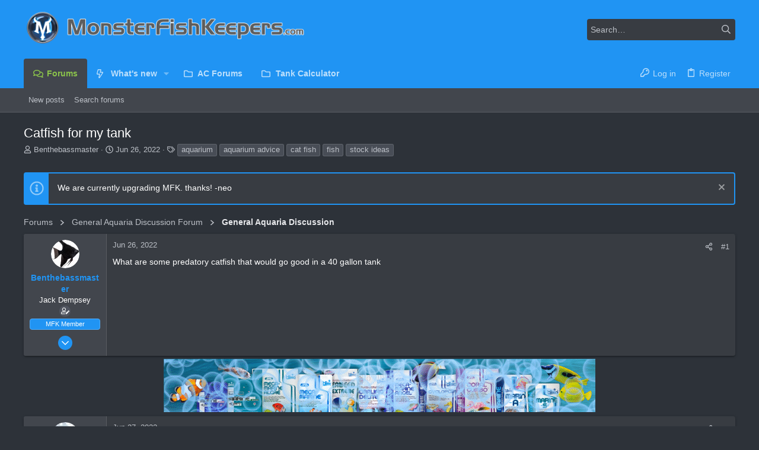

--- FILE ---
content_type: application/x-javascript
request_url: https://www.monsterfishkeepers.com/forums/js/themehouse/uix_dark/defer.min.js?_v=c27dd9d4
body_size: 3640
content:
(function(f){function h(g){if(k[g])return k[g].exports;var e=k[g]={i:g,l:!1,exports:{}};f[g].call(e.exports,e,e.exports,h);e.l=!0;return e.exports}var k={};h.m=f;h.c=k;h.d=function(g,e,b){h.o(g,e)||Object.defineProperty(g,e,{configurable:!1,enumerable:!0,get:b})};h.n=function(g){var e=g&&g.__esModule?function(){return g["default"]}:function(){return g};h.d(e,"a",e);return e};h.o=function(g,e){return Object.prototype.hasOwnProperty.call(g,e)};h.p="";return h(h.s=4)})([,,,,function(f,h,k){Object.defineProperty(h,
"__esModule",{value:!0});f=k(5);h=k(6);var g=k(7),e=k(8),b=k(9),a=k(10);k(11);(new f.a({settings:window.themehouse.settings.inputSync})).register();(new h.a({settings:window.themehouse.settings.loginPanel})).register();(new g.a({settings:window.themehouse.settings.sidebar})).register();(new e.a({settings:window.themehouse.settings.nodes})).register();(new b.a({settings:window.themehouse.settings.tooltipFix})).register();(new a.a({settings:window.themehouse.settings.minimalSearch})).register();k(12)},
function(f,h,k){var g=function(){function e(b,a){for(var c=0;c<a.length;c++){var d=a[c];d.enumerable=d.enumerable||!1;d.configurable=!0;"value"in d&&(d.writable=!0);Object.defineProperty(b,d.key,d)}}return function(b,a,c){a&&e(b.prototype,a);c&&e(b,c);return b}}();f=function(){function e(b){var a=this,c=b.settings;c=void 0===c?{}:c;var d=b.init;d=void 0===d?!1:d;b=b.commonVersion;b=void 0===b?"20180112":b;if(!(this instanceof e))throw new TypeError("Cannot call a class as a function");this.sync=function(b){var d=
b.target||b.srcElement;if(d){b=d.value;d=d.getAttribute("data-"+a.settings.data);d=window.document.querySelectorAll(a.settings.selector+"[data-"+a.settings.data+'="'+d+'"]:not(:focus)');for(var c=0,l=d.length;c<l;c++)d[c].value=b}};this.init=function(){a.initGet();a.initSet()};this.initGet=function(){a.inputs=window.document.querySelectorAll(a.settings.selector);for(var b=0,d=a.inputs.length;b<d;b++){var c=a.inputs[b];c.addEventListener("propertychange",a.sync);c.addEventListener("input",a.sync)}};
this.initSet=function(){a.running=!0};this.running=!1;this.settings=Object.assign({selector:".js-uix_syncValue",data:"uixsync"},c);this.commonVersion=b;this.common=window.themehouse.common[b];this.inputs=[];d&&this.init()}g(e,[{key:"register",value:function(){this.common.register({phase:"afterGet",addon:"TH_UIX_InputSync",func:this.initGet,order:10});this.common.register({phase:"afterSet",addon:"TH_UIX_InputSync",func:this.initSet,order:10})}}]);return e}();"undefined"===typeof window.themehouse&&
(window.themehouse={});window.themehouse.inputSync={inputSync:f};h.a=f},function(f,h,k){var g=function(){function e(b,a){for(var c=0;c<a.length;c++){var d=a[c];d.enumerable=d.enumerable||!1;d.configurable=!0;"value"in d&&(d.writable=!0);Object.defineProperty(b,d.key,d)}}return function(b,a,c){a&&e(b.prototype,a);c&&e(b,c);return b}}();f=function(){function e(b){var a=this,c=b.settings;c=void 0===c?{}:c;var d=b.init;d=void 0===d?!1:d;b=b.commonVersion;b=void 0===b?"20180112":b;if(!(this instanceof
e))throw new TypeError("Cannot call a class as a function");this.init=function(){a.initGet();a.initSet()};this.keyCheck=function(b){a.state&&27===b.keyCode&&a.setState(!1)};this.setState=function(b,d){if(b){var c=window.document.querySelector(d);if(c){var e=c.querySelector(a.settings.inputSelector);e&&e.focus();c.classList.add(a.settings.active)}a.listener||(a.listener=!0,window.document.addEventListener("keydown",a.keyCheck))}else window.document.querySelector(a.settings.loginSelector).classList.remove(a.settings.active),
window.document.querySelector(a.settings.registerSelector).classList.remove(a.settings.active),a.listener&&(window.document.removeEventListener("keydown",a.keyCheck),a.listener=!1);a.state=b};this.initGet=function(){var b=window.document.querySelector(a.settings.loginTriggerSelector);b&&b.addEventListener("click",function(b){b.preventDefault();a.setState(!0,a.settings.loginSelector);return!1});(b=window.document.querySelector(a.settings.registerTriggerSelector))&&b.addEventListener("click",function(b){b.preventDefault();
a.setState(!0,a.settings.registerSelector);return!1});(b=window.document.querySelector(a.settings.maskSelector))&&b.addEventListener("click",function(){a.setState(!1)})};this.initSet=function(){a.running=!0};this.running=!1;this.settings=Object.assign({loginSelector:".uix__loginForm--login",loginTriggerSelector:"#uix_loginPanel--trigger",registerSelector:".uix__loginForm--register",registerTriggerSelector:"#uix_registerPanel--trigger",maskSelector:".uix__loginForm--mask",active:"is-active",inputSelector:".input"},
c);this.commonVersion=b;this.common=window.themehouse.common[b];this.listener=this.state=!1;d&&this.init()}g(e,[{key:"register",value:function(){this.common.register({phase:"afterGet",addon:"TH_UIX_LoginPanel",func:this.initGet,order:10});this.common.register({phase:"afterSet",addon:"TH_UIX_LoginPanel",func:this.initSet,order:10})}}]);return e}();"undefined"===typeof window.themehouse&&(window.themehouse={});window.themehouse.loginPanel={loginPanel:f};h.a=f},function(f,h,k){var g=function(){function e(b,
a){for(var c=0;c<a.length;c++){var d=a[c];d.enumerable=d.enumerable||!1;d.configurable=!0;"value"in d&&(d.writable=!0);Object.defineProperty(b,d.key,d)}}return function(b,a,c){a&&e(b.prototype,a);c&&e(b,c);return b}}();f=function(){function e(b){var a=this,c=b.settings;c=void 0===c?{}:c;var d=b.init;d=void 0===d?!1:d;b=b.commonVersion;b=void 0===b?"20180112":b;if(!(this instanceof e))throw new TypeError("Cannot call a class as a function");this.init=function(){a.initGet();a.initSet()};this.toggleSidebar=
function(){var b="1";window.document.querySelector(a.settings.selector).classList.contains(a.settings.collapseClass)?(window.document.querySelector(a.settings.selector).classList.remove(a.settings.collapseClass),b="0"):window.document.querySelector(a.settings.selector).classList.add(a.settings.collapseClass);null===a.settings.link?a.common.warn("No AJAX link set for sidebar toggle"):a.common.fetch({url:a.settings.link,data:{collapsed:b}});window.setTimeout(function(){a.common.resizeFire();window.setTimeout(function(){a.common.resizeFire()},
a.settings.delay)},a.settings.delay)};this.initGet=function(){var b=window.document.querySelectorAll(a.settings.triggerSelector);if(b&&b.length)for(var d=0,c=b.length;d<c;d++)b[d].addEventListener("click",function(){a.toggleSidebar()})};this.initSet=function(){a.running=!0};this.running=!1;this.settings=Object.assign({selector:"html",triggerSelector:".uix_sidebarTrigger",collapseClass:"uix_sidebarCollapsed",link:null,delay:400},c);this.commonVersion=b;this.common=window.themehouse.common[b];d&&this.init()}
g(e,[{key:"register",value:function(){this.common.register({phase:"afterGet",addon:"TH_UIX_Sidebar",func:this.initGet,order:10});this.common.register({phase:"afterSet",addon:"TH_UIX_Sidebar",func:this.initSet,order:10})}}]);return e}();"undefined"===typeof window.themehouse&&(window.themehouse={});window.themehouse.sidebar={sidebar:f};h.a=f},function(f,h,k){var g=function(){function e(b,a){for(var c=0;c<a.length;c++){var d=a[c];d.enumerable=d.enumerable||!1;d.configurable=!0;"value"in d&&(d.writable=
!0);Object.defineProperty(b,d.key,d)}}return function(b,a,c){a&&e(b.prototype,a);c&&e(b,c);return b}}();f=function(){function e(b){var a=this,c=b.settings;c=void 0===c?{}:c;var d=b.init;d=void 0===d?!1:d;b=b.commonVersion;b=void 0===b?"20180112":b;if(!(this instanceof e))throw new TypeError("Cannot call a class as a function");this.init=function(){a.initGet();a.initSet()};this.initGet=function(){if(a.settings.enabled){var b=window.document.querySelectorAll(a.settings.selector),d=["click"];if(b&&b.length)for(var c=
function(c,e){var l=b[c];d.forEach(function(b){l.addEventListener(b,function(b){var d=b.target;if(d&&(d.closest(a.settings.subNodeSelector)||d.closest("a")||"a"===d.tagName.toLowerCase()))return!0;if(d=l.querySelector(a.settings.hrefSelector))console.log(b),d.dispatchEvent(new b.constructor(b.type,b)),b.preventDefault(),b.stopPropagation();return!0})})},e=0,g=b.length;e<g;e++)c(e,g)}};this.initSet=function(){a.running=!0};this.running=!1;this.settings=Object.assign({selector:".node-body",hrefSelector:".node-title a",
subNodeSelector:".node-subNodeMenu",enabled:!1},c);this.commonVersion=b;this.common=window.themehouse.common[b];d&&this.init()}g(e,[{key:"register",value:function(){this.common.register({phase:"afterGet",addon:"TH_UIX_Nodes",func:this.initGet,order:10});this.common.register({phase:"afterSet",addon:"TH_UIX_Nodes",func:this.initSet,order:10})}}]);return e}();"undefined"===typeof window.themehouse&&(window.themehouse={});window.themehouse.nodeClick={nodes:f};h.a=f},function(f,h,k){var g=function(){function e(b,
a){for(var c=0;c<a.length;c++){var d=a[c];d.enumerable=d.enumerable||!1;d.configurable=!0;"value"in d&&(d.writable=!0);Object.defineProperty(b,d.key,d)}}return function(b,a,c){a&&e(b.prototype,a);c&&e(b,c);return b}}();f=function(){function e(b){var a=this,c=b.settings;c=void 0===c?{}:c;b=b.commonVersion;b=void 0===b?"20180112":b;if(!(this instanceof e))throw new TypeError("Cannot call a class as a function");this.scroll=function(){a.scrollGet();a.scrollSet()};this.scrollGet=function(){window.XF.MemberTooltip.activeTooltip&&
window.XF.MemberTooltip.activeTooltip.trigger&&window.XF.MemberTooltip.activeTooltip.trigger.$target&&window.XF.MemberTooltip.activeTooltip.trigger.$target.length&&window.XF.MemberTooltip.activeTooltip.trigger.$target[0].closest(a.settings.fixClassSelector)&&(a.needsReposition=!0)};this.scrollSet=function(){a.needsReposition&&(window.XF.MemberTooltip.activeTooltip&&window.XF.MemberTooltip.activeTooltip.tooltip&&window.XF.MemberTooltip.activeTooltip.tooltip.reposition(),a.needsReposition=!1)};this.needsReposition=
!1;this.settings=Object.assign({fixClassSelector:".uix_stickyBodyElement",enabled:!1},c);this.commonVersion=b;this.common=window.themehouse.common[b]}g(e,[{key:"register",value:function(){this.common.register({phase:"scrollGet",addon:"TH_UIX_TooltipFix",func:this.scrollGet,order:10});this.common.register({phase:"scrollSet",addon:"TH_UIX_TooltipFix",func:this.scrollSet,order:10})}}]);return e}();"undefined"===typeof window.themehouse&&(window.themehouse={});window.themehouse.tooltipFix={tooltipFix:f};
h.a=f},function(f,h,k){var g=function(){function e(b,a){for(var c=0;c<a.length;c++){var d=a[c];d.enumerable=d.enumerable||!1;d.configurable=!0;"value"in d&&(d.writable=!0);Object.defineProperty(b,d.key,d)}}return function(b,a,c){a&&e(b.prototype,a);c&&e(b,c);return b}}();f=function(){function e(b){var a=this,c=b.settings;c=void 0===c?{}:c;var d=b.init;d=void 0===d?!1:d;b=b.commonVersion;b=void 0===b?"20180112":b;if(!(this instanceof e))throw new TypeError("Cannot call a class as a function");this.init=
function(){a.initGet();a.initSet()};this.setState=function(b,d){if(b){var c=d.closest(a.settings.activeTargetsSelector);c&&(a.common.values.innerWidth<parseInt(a.settings.breakpoint,10)?c.classList.add(a.settings.active):c.classList.remove(a.settings.active))}else{a.focusBlocked=!0;if(c=window.document.querySelectorAll("."+a.settings.active))for(var e=0,l=c.length;e<l;e++)c[e].classList.remove(a.settings.active);a.blurActiveEle();window.setTimeout(function(){a.blurActiveEle();a.focusBlocked=!1},900)}};
this.blurActiveEle=function(){var a=window.document.activeElement;a&&a.blur()};this.setDropdown=function(b,d){if(d){var c=b.closest(a.settings.searchBarSelector).querySelector(a.settings.selector);c&&(c=c.getBoundingClientRect(),b.style.top=c.height+10+"px");b.style.display="block";window.setTimeout(function(){b.classList.add(a.settings.searchDropdownActive);b.style.display=""},17);a.numOpenedDropdown+=1;if(c=b.querySelector("form"))a.recentlyOpenedForm=c}else b.classList.remove(a.settings.searchDropdownActive),
b.style.top="",--a.numOpenedDropdown;a.checkCloser()};this.checkCloser=function(){0<a.numOpenedDropdown?null===a.closerListener&&(a.closerListener=window.document.addEventListener("click",function(b){if(b=b.target||b.toElelent||b.srcElement){var d=!1;null===b.closest(a.settings.searchBarSelector)?d=!0:null!==b.closest(a.settings.closeSelector)&&(d=!0);if(d&&(b=window.document.querySelectorAll("."+a.settings.searchDropdownActive))&&b.length){d=0;for(var c=b.length;d<c;d++)a.setDropdown(b[d],!1)}}a.numOpenedDropdown=
0})):null!==a.closerListener&&(window.document.removeEventListener("click",a.closerListener),a.closerListener=null)};this.forceFocus=function(a){a.focus();for(var b=0;10>b;b++)window.setTimeout(function(){a.focus()},50*b)};this.initGet=function(){-1===a.lastWidth&&(a.lastWidth=window.innerWidth);for(var b=window.document.querySelectorAll(a.settings.searchDropdownTriggerSelector),d=function(d,c){var e=b[d],g=e.closest(a.settings.searchBarSelector);if(g&&e){var f=g.querySelector(a.settings.searchDropdownSelector);
f&&e.addEventListener("focus",function(){a.focusBlocked||a.common.values.innerWidth>=a.settings.dropdownBreakpoint&&null===g.querySelector("."+a.settings.searchDropdownActive)&&a.setDropdown(f,!0)})}},c=0,e=b.length;c<e;c++)d(c,e);var g=window.document.querySelectorAll(a.settings.selector);if(g&&g.length)for(d=function(b,d){var c=g[b];c.addEventListener("focus",function(){if(!a.focusBlocked){var b=c.closest(a.settings.searchFormSelector);b&&b.classList.add(a.settings.focusedSearchForm)}});c.addEventListener("blur",
function(){if(!a.focusBlocked){var b=c.closest(a.settings.searchFormSelector);b&&b.classList.remove(a.settings.focusedSearchForm)}});var e=c.closest(a.settings.searchBarSelector);if(e){var f=e.querySelector(a.settings.triggerSelector);f&&f.addEventListener("click",function(){a.focusBlocked||(a.setState(!0,e),window.setTimeout(function(){a.forceFocus(c)},350))});var h=e.querySelector(a.settings.searchFormSelector);h&&(h.addEventListener("submit",function(b){a.recentlyOpenedForm&&(b.preventDefault(),
a.recentlyOpenedForm.submit())}),h.addEventListener("click",function(){a.focusBlocked||a.forceFocus(c)}),(f=h.querySelector(a.settings.submitIconSelector))&&f.addEventListener("click",function(){h.submit()}));(f=e.querySelector(a.settings.detailedSelector))&&f.addEventListener("click",function(b){var c=e.querySelector(a.settings.searchDropdownSelector);c&&a.setDropdown(c,!0);b.preventDefault();return!1})}},c=0,e=g.length;c<e;c++)d(c,e);if((d=window.document.querySelectorAll(a.settings.closeSelector))&&
d.length)for(c=0,e=d.length;c<e;c++)d[c].addEventListener("click",function(b){b.preventDefault();a.setState(!1);b.preventDefault();return!1})};this.initSet=function(){a.running=!0};this.resizeGet=function(){window.document.querySelector(a.settings.xfMenuOpenSelector)&&a.lastWidth!==window.innerWidth&&(a.xfMenuOpen=!0,a.lastWidth=window.innerWidth)};this.resizeSet=function(){a.xfMenuOpen&&(window.XF.MenuWatcher.closeAll(),a.xfMenuOpen=!1)};this.running=!1;this.settings=Object.assign({selector:".uix_searchInput",
closeSelector:".uix_search--close",active:"minimalSearch--active",activeTargetsSelector:".p-nav-inner, .p-sectionLinks, .p-header-content, .p-staffBar",detailedSelector:".uix_search--settings",detailed:"minimalSearch--detailed",breakpoint:"650px",clickDelay:100,clickTargetSelector:".js-uix_minimalSearch__target",triggerSelector:".uix_searchIconTrigger",searchFormSelector:".uix_searchForm",focusedSearchForm:"uix_searchForm--focused",searchBarSelector:".uix_searchBar",searchInnerSelector:".uix_searchBarInner",
submitIconSelector:".uix_search--submit .uix_icon--search",searchDropdownSelector:".uix_searchDropdown__menu",searchDropdownTriggerSelector:".uix_searchDropdown__trigger",searchDropdownActive:"uix_searchDropdown__menu--active",dropdownBreakpoint:0,xfMenuOpenSelector:'.menu.is-active form[data-xf-init="quick-search"]'},c);this.commonVersion=b;this.common=window.themehouse.common[b];this.numOpenedDropdown=0;this.lastWidth=-1;this.closerListener=null;this.focusBlocked=this.xfMenuOpen=!1;this.recentlyOpenedForm=
null;d&&this.init()}g(e,[{key:"register",value:function(){this.common.register({phase:"afterGet",addon:"TH_UIX_MinimalSearch",func:this.initGet,order:10});this.common.register({phase:"afterSet",addon:"TH_UIX_MinimalSearch",func:this.initSet,order:10});this.common.register({phase:"resizeGet",addon:"TH_UIX_MinimalSearch",func:this.resizeGet,order:10});this.common.register({phase:"resizeSet",addon:"TH_UIX_MinimalSearch",func:this.resizeSet,order:10})}}]);return e}();"undefined"===typeof window.themehouse&&
(window.themehouse={});window.themehouse.minimalSearch={minimalSearch:f};h.a=f},function(f,h,k){var g="function"===typeof Symbol&&"symbol"===typeof Symbol.iterator?function(b){return typeof b}:function(b){return b&&"function"===typeof Symbol&&b.constructor===Symbol&&b!==Symbol.prototype?"symbol":typeof b},e=function c(a){for(var d=1<arguments.length&&void 0!==arguments[1]?arguments[1]:0,e="",f=0;f<d;f++)e+="     ";if("object"===("undefined"===typeof a?"undefined":g(a))){f=Object.keys(a);for(var h=
0,k=f.length;h<k;h++){var m=f[h],n=a[m];"object"===("undefined"===typeof n?"undefined":g(n))?(console.log(e+m+":"),c(a[m],d+1)):console.log(e+m+": "+a[m])}}else console.log(e+a)};"undefined"===typeof window.themehouse&&(window.themehouse={});window.themehouse.debug=function(){for(var a=window.themehouse.settings,c=Object.keys(a),d=0,f=c.length;d<f;d++){var g=c[d];console.log("==========================");console.log(g);e(a[g],1)}}},function(f,h){window.XF.HScroller.prototype.updateScroll=function(){var f=
this.$scrollTarget[0],g=this.$scrollTarget.normalizedScrollLeft(),e=0<g;f=f.offsetWidth+g+1<f.scrollWidth;e?this.$scrollTarget.addClass("th_scroller--start-active"):this.$scrollTarget.removeClass("th_scroller--start-active");f?this.$scrollTarget.addClass("th_scroller--end-active"):this.$scrollTarget.removeClass("th_scroller--end-active");this.$goStart[e?"addClass":"removeClass"]("is-active");this.$goEnd[f?"addClass":"removeClass"]("is-active")}}]);